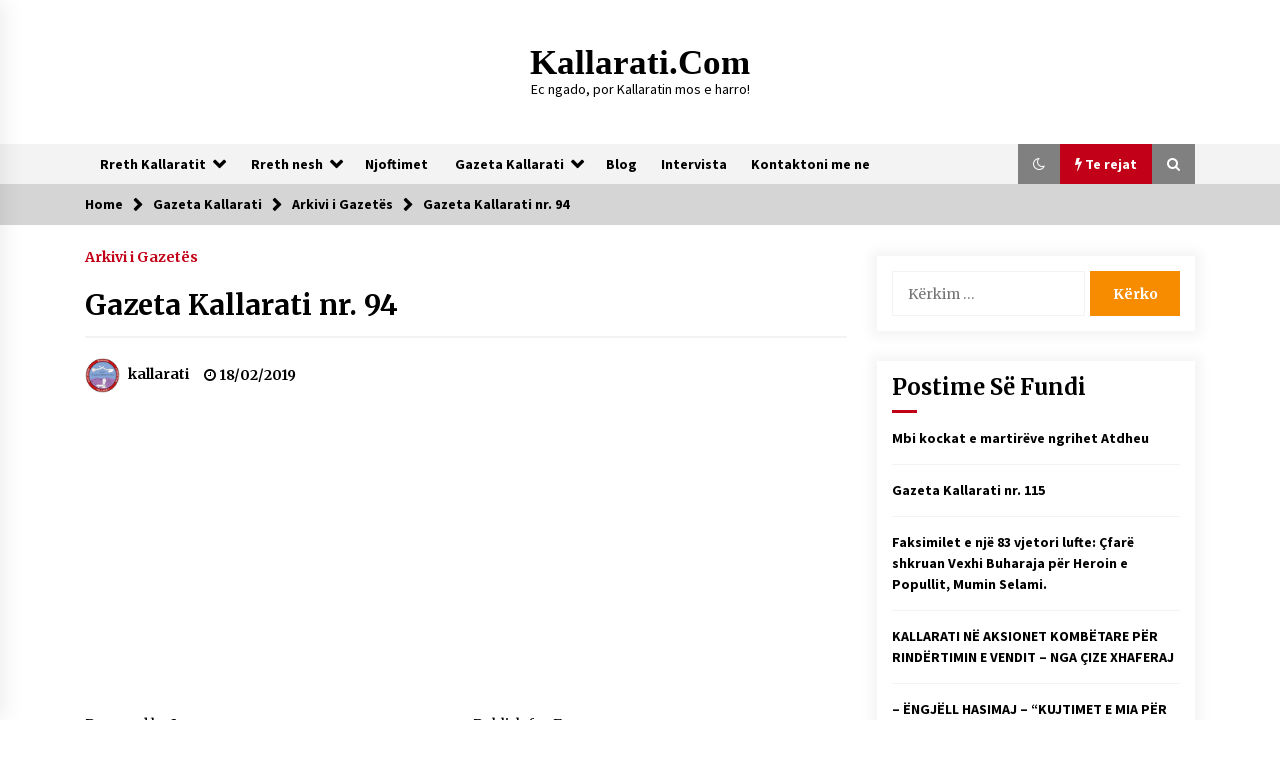

--- FILE ---
content_type: text/html; charset=UTF-8
request_url: https://kallarati.com/gazeta-kallarati-nr-94/
body_size: 8770
content:
<!DOCTYPE html>
<html lang="sq">
<head>
	<meta charset="UTF-8">
    <meta name="viewport" content="width=device-width, initial-scale=1.0">
	<link rel="profile" href="https://gmpg.org/xfn/11">
	<link rel="pingback" href="https://kallarati.com/xmlrpc.php">

	<title>Gazeta Kallarati nr. 94 &#8211; Kallarati.com</title>
        <style type="text/css">
                    .twp-logo a,.twp-logo p{
                color: #000;
            }
                    body .boxed-layout {
                background: #ffffff;
            }
        </style>
<meta name='robots' content='max-image-preview:large' />
<link rel='dns-prefetch' href='//fonts.googleapis.com' />
<link rel='dns-prefetch' href='//s.w.org' />
<link rel="alternate" type="application/rss+xml" title="Kallarati.com &raquo; Prurje" href="https://kallarati.com/feed/" />
<link rel="alternate" type="application/rss+xml" title="Kallarati.com &raquo; Prurje për Komentet" href="https://kallarati.com/comments/feed/" />
<link rel="alternate" type="application/rss+xml" title="Kallarati.com &raquo; Prurje për Komentet te Gazeta Kallarati nr. 94" href="https://kallarati.com/gazeta-kallarati-nr-94/feed/" />
		<script type="text/javascript">
			window._wpemojiSettings = {"baseUrl":"https:\/\/s.w.org\/images\/core\/emoji\/13.1.0\/72x72\/","ext":".png","svgUrl":"https:\/\/s.w.org\/images\/core\/emoji\/13.1.0\/svg\/","svgExt":".svg","source":{"concatemoji":"https:\/\/kallarati.com\/wp-includes\/js\/wp-emoji-release.min.js?ver=5.8.1"}};
			!function(e,a,t){var n,r,o,i=a.createElement("canvas"),p=i.getContext&&i.getContext("2d");function s(e,t){var a=String.fromCharCode;p.clearRect(0,0,i.width,i.height),p.fillText(a.apply(this,e),0,0);e=i.toDataURL();return p.clearRect(0,0,i.width,i.height),p.fillText(a.apply(this,t),0,0),e===i.toDataURL()}function c(e){var t=a.createElement("script");t.src=e,t.defer=t.type="text/javascript",a.getElementsByTagName("head")[0].appendChild(t)}for(o=Array("flag","emoji"),t.supports={everything:!0,everythingExceptFlag:!0},r=0;r<o.length;r++)t.supports[o[r]]=function(e){if(!p||!p.fillText)return!1;switch(p.textBaseline="top",p.font="600 32px Arial",e){case"flag":return s([127987,65039,8205,9895,65039],[127987,65039,8203,9895,65039])?!1:!s([55356,56826,55356,56819],[55356,56826,8203,55356,56819])&&!s([55356,57332,56128,56423,56128,56418,56128,56421,56128,56430,56128,56423,56128,56447],[55356,57332,8203,56128,56423,8203,56128,56418,8203,56128,56421,8203,56128,56430,8203,56128,56423,8203,56128,56447]);case"emoji":return!s([10084,65039,8205,55357,56613],[10084,65039,8203,55357,56613])}return!1}(o[r]),t.supports.everything=t.supports.everything&&t.supports[o[r]],"flag"!==o[r]&&(t.supports.everythingExceptFlag=t.supports.everythingExceptFlag&&t.supports[o[r]]);t.supports.everythingExceptFlag=t.supports.everythingExceptFlag&&!t.supports.flag,t.DOMReady=!1,t.readyCallback=function(){t.DOMReady=!0},t.supports.everything||(n=function(){t.readyCallback()},a.addEventListener?(a.addEventListener("DOMContentLoaded",n,!1),e.addEventListener("load",n,!1)):(e.attachEvent("onload",n),a.attachEvent("onreadystatechange",function(){"complete"===a.readyState&&t.readyCallback()})),(n=t.source||{}).concatemoji?c(n.concatemoji):n.wpemoji&&n.twemoji&&(c(n.twemoji),c(n.wpemoji)))}(window,document,window._wpemojiSettings);
		</script>
		<style type="text/css">
img.wp-smiley,
img.emoji {
	display: inline !important;
	border: none !important;
	box-shadow: none !important;
	height: 1em !important;
	width: 1em !important;
	margin: 0 .07em !important;
	vertical-align: -0.1em !important;
	background: none !important;
	padding: 0 !important;
}
</style>
	<link rel='stylesheet' id='wp-block-library-css'  href='https://kallarati.com/wp-includes/css/dist/block-library/style.min.css?ver=5.8.1' type='text/css' media='all' />
<link rel='stylesheet' id='social_share_with_floating_bar-frontend-css'  href='https://kallarati.com/wp-content/plugins/social-share-with-floating-bar/assets/css/frontend.min.css?ver=1.0.0' type='text/css' media='all' />
<link rel='stylesheet' id='bootstrap-css'  href='https://kallarati.com/wp-content/themes/default-mag/assets/libraries/bootstrap/css/bootstrap-grid.min.css?ver=5.8.1' type='text/css' media='all' />
<link rel='stylesheet' id='default-mag-google-fonts-css'  href='https://fonts.googleapis.com/css?family=EB%20Garamond:700,700i,800,800i|Merriweather:100,300,400,400i,500,700|Source%20Sans%20Pro:100,300,400,400i,500,700&#038;display=swap' type='text/css' media='all' />
<link rel='stylesheet' id='font-awesome-css'  href='https://kallarati.com/wp-content/themes/default-mag/assets/libraries/font-awesome/css/font-awesome.min.css?ver=5.8.1' type='text/css' media='all' />
<link rel='stylesheet' id='slick-css'  href='https://kallarati.com/wp-content/themes/default-mag/assets/libraries/slick/css/slick.css?ver=5.8.1' type='text/css' media='all' />
<link rel='stylesheet' id='sidr-css'  href='https://kallarati.com/wp-content/themes/default-mag/assets/libraries/sidr/css/jquery.sidr.css?ver=5.8.1' type='text/css' media='all' />
<link rel='stylesheet' id='magnific-css'  href='https://kallarati.com/wp-content/themes/default-mag/assets/libraries/magnific/css/magnific-popup.css?ver=5.8.1' type='text/css' media='all' />
<link rel='stylesheet' id='default-mag-style-css'  href='https://kallarati.com/wp-content/themes/default-mag/style.css?ver=5.8.1' type='text/css' media='all' />
<script type='text/javascript' src='https://kallarati.com/wp-includes/js/jquery/jquery.min.js?ver=3.6.0' id='jquery-core-js'></script>
<script type='text/javascript' src='https://kallarati.com/wp-includes/js/jquery/jquery-migrate.min.js?ver=3.3.2' id='jquery-migrate-js'></script>
<link rel="https://api.w.org/" href="https://kallarati.com/wp-json/" /><link rel="alternate" type="application/json" href="https://kallarati.com/wp-json/wp/v2/posts/787" /><link rel="EditURI" type="application/rsd+xml" title="RSD" href="https://kallarati.com/xmlrpc.php?rsd" />
<link rel="wlwmanifest" type="application/wlwmanifest+xml" href="https://kallarati.com/wp-includes/wlwmanifest.xml" /> 
<meta name="generator" content="WordPress 5.8.1" />
<link rel="canonical" href="https://kallarati.com/gazeta-kallarati-nr-94/" />
<link rel='shortlink' href='https://kallarati.com/?p=787' />
<link rel="alternate" type="application/json+oembed" href="https://kallarati.com/wp-json/oembed/1.0/embed?url=https%3A%2F%2Fkallarati.com%2Fgazeta-kallarati-nr-94%2F" />
<link rel="alternate" type="text/xml+oembed" href="https://kallarati.com/wp-json/oembed/1.0/embed?url=https%3A%2F%2Fkallarati.com%2Fgazeta-kallarati-nr-94%2F&#038;format=xml" />
<link rel="pingback" href="https://kallarati.com/xmlrpc.php"></head>

<body class="post-template-default single single-post postid-787 single-format-standard sticky-header right-sidebar">
<div id="page" class="site full-screen-layout">
	<a class="skip-link screen-reader-text" href="#content">Skip to content</a>

	<header id="masthead" class="site-header">
								<div class="twp-site-branding data-bg twp-logo-center" data-background="">
			<div class="container">
				<div class="twp-wrapper">

					<div class="twp-logo">
						<span class="twp-image-wrapper"></span>
												    <span class="site-title">
						    	<a href="https://kallarati.com/" rel="home">
						    		Kallarati.com						    	</a>
						    </span>
						    												    <p class="site-description">
						        Ec ngado, por Kallaratin mos e harro!						    </p>
						
					</div><!--/twp-logo-->
					
				</div><!--/twp-wrapper-->
			</div><!--/container-->
		</div><!-- .site-branding -->
			

		<nav id="site-navigation" class="main-navigation twp-navigation twp-default-bg desktop">
			<div class="twp-nav-menu">
				<div class="container clearfix">
                    <div class="twp-nav-left-content float-left twp-d-flex">
                        <div class="twp-nav-sidebar-menu">
                                                        <div class="twp-mobile-menu-icon">
                                <div class="twp-menu-icon" id="twp-menu-icon">
                                    <span></span>
                                </div>
                            </div>
                        </div>

                        <div class="twp-menu-section">
                            <div class="twp-main-menu"><ul id="primary-nav-menu" class="menu"><li id="menu-item-1475" class="menu-item menu-item-type-taxonomy menu-item-object-category menu-item-has-children menu-item-1475"><a href="https://kallarati.com/category/rreth-kallaratit/">Rreth Kallaratit</a>
<ul class="sub-menu">
	<li id="menu-item-1477" class="menu-item menu-item-type-taxonomy menu-item-object-category menu-item-has-children menu-item-1477"><a href="https://kallarati.com/category/rreth-kallaratit/rreth-kallaratit-rreth-kallaratit/">Rreth Kallaratit</a>
	<ul class="sub-menu">
		<li id="menu-item-1476" class="menu-item menu-item-type-taxonomy menu-item-object-category menu-item-1476"><a href="https://kallarati.com/category/rreth-kallaratit/prejardhja-e-kallaratit/">Prejardhja e Kallaratit</a></li>
		<li id="menu-item-1478" class="menu-item menu-item-type-taxonomy menu-item-object-category menu-item-has-children menu-item-1478"><a href="https://kallarati.com/category/rreth-kallaratit/te-njohim-vendlindjen/">Të njohim vendlindjen</a>
		<ul class="sub-menu">
			<li id="menu-item-1482" class="menu-item menu-item-type-taxonomy menu-item-object-category menu-item-1482"><a href="https://kallarati.com/category/arsimi/">Arsimi</a></li>
			<li id="menu-item-1484" class="menu-item menu-item-type-taxonomy menu-item-object-category menu-item-1484"><a href="https://kallarati.com/category/deshmoret-e-kallaratit/">Deshmoret e Kallaratit<span class="twp-menu-description">Ne ripunim</span></a></li>
			<li id="menu-item-1485" class="menu-item menu-item-type-taxonomy menu-item-object-category menu-item-1485"><a href="https://kallarati.com/category/ekonomia/">Ekonomia</a></li>
		</ul>
</li>
	</ul>
</li>
	<li id="menu-item-1469" class="menu-item menu-item-type-taxonomy menu-item-object-category menu-item-1469"><a href="https://kallarati.com/category/krijues-a-botues-kallaratas/">Krijues &amp; botues Kallaratas</a></li>
	<li id="menu-item-1470" class="menu-item menu-item-type-taxonomy menu-item-object-category menu-item-has-children menu-item-1470"><a href="https://kallarati.com/category/kultura-a-sporti/">Kultura &amp; Sporti</a>
	<ul class="sub-menu">
		<li id="menu-item-1471" class="menu-item menu-item-type-taxonomy menu-item-object-category menu-item-1471"><a href="https://kallarati.com/category/kultura-a-sporti/kultura-a-sporti-kultura-a-sporti/">Kultura &amp; Sporti</a></li>
		<li id="menu-item-1472" class="menu-item menu-item-type-taxonomy menu-item-object-category menu-item-1472"><a href="https://kallarati.com/category/kultura-a-sporti/sportistet-kallaratas/">Sportistët kallaratas</a></li>
	</ul>
</li>
	<li id="menu-item-1473" class="menu-item menu-item-type-taxonomy menu-item-object-category menu-item-1473"><a href="https://kallarati.com/category/kultura-a-sporti/te-tjeret-shkruajne-per-kallaratin/">Të tjerët shkruajnë për Kallaratin</a></li>
	<li id="menu-item-1490" class="menu-item menu-item-type-taxonomy menu-item-object-category menu-item-1490"><a href="https://kallarati.com/category/kenge-a-video/">Kenge &amp; Video</a></li>
</ul>
</li>
<li id="menu-item-1479" class="menu-item menu-item-type-taxonomy menu-item-object-category menu-item-has-children menu-item-1479"><a href="https://kallarati.com/category/rreth-nesh/">Rreth nesh</a>
<ul class="sub-menu">
	<li id="menu-item-1480" class="menu-item menu-item-type-taxonomy menu-item-object-category menu-item-1480"><a href="https://kallarati.com/category/shoqata-ak-kallarati/">Shoqata A&amp;K Kallarati</a></li>
</ul>
</li>
<li id="menu-item-1474" class="menu-item menu-item-type-taxonomy menu-item-object-category menu-item-1474"><a href="https://kallarati.com/category/njoftimet/">Njoftimet</a></li>
<li id="menu-item-1486" class="menu-item menu-item-type-taxonomy menu-item-object-category current-post-ancestor menu-item-has-children menu-item-1486"><a href="https://kallarati.com/category/gazeta-kallarati/">Gazeta Kallarati</a>
<ul class="sub-menu">
	<li id="menu-item-1487" class="menu-item menu-item-type-taxonomy menu-item-object-category current-post-ancestor current-menu-parent current-post-parent menu-item-1487"><a href="https://kallarati.com/category/gazeta-kallarati/arkivi-i-gazetes/">Arkivi i Gazetës</a></li>
</ul>
</li>
<li id="menu-item-1483" class="menu-item menu-item-type-taxonomy menu-item-object-category menu-item-1483"><a href="https://kallarati.com/category/blog/">Blog</a></li>
<li id="menu-item-1489" class="menu-item menu-item-type-taxonomy menu-item-object-category menu-item-1489"><a href="https://kallarati.com/category/intervista/">Intervista</a></li>
<li id="menu-item-1492" class="menu-item menu-item-type-taxonomy menu-item-object-category menu-item-1492"><a href="https://kallarati.com/category/kontaktoni-me-ne/">Kontaktoni me ne</a></li>
</ul></div>                        </div><!--/twp-menu-section-->
                    </div>

                    <div class="twp-nav-right-content float-right twp-d-flex">
                        <div class="theme-mode header-theme-mode"></div>
                                                    <div class="twp-latest-news-button-section" id="nav-latest-news">
                                <div class="twp-nav-button twp-primary-bg" id="trending-btn">
                                    <span><i class="fa fa-bolt"></i></span>
                                    <span>Te rejat<span>
                                </div>
                            </div><!--/latest-news-section-->
                        
                                                    <div class="twp-search-section" id="search">
                                <i class="fa  fa-search"></i>
                            </div><!--/twp-search-section-->
                                            </div>
				</div><!--/container-->
			</div>

			<div class="twp-search-field-section" id="search-field">
				<div class="container">
					<div class="twp-search-field-wrapper">
						<div class="twp-search-field">
							<form role="search" method="get" class="search-form" action="https://kallarati.com/">
				<label>
					<span class="screen-reader-text">Kërko për:</span>
					<input type="search" class="search-field" placeholder="Kërkim &hellip;" value="" name="s" />
				</label>
				<input type="submit" class="search-submit" value="Kërko" />
			</form>						</div>
						<div class="twp-close-icon-section">
							<span class="twp-close-icon" id="search-close">
								<span></span>
								<span></span>
							</span>
						</div>
					</div>

				</div>
			</div>
							<div class="twp-articles-list" id="nav-latest-news-field">
					<div class="container">
														<section id="related-articles" class="page-section">
									<header class="twp-article-header twp-default-bg clearfix">
										<h3 class="twp-section-title primary-font">
											Te rejat										</h3>
										<div class="twp-close-icon-section">
											<span class="twp-close-icon" id="latest-news-close">
												<span></span>
												<span></span>
											</span>
										</div>
									
									</header>
									<div class="entry-content">
										<div class="row">
																							<div class="col-lg-4 col-sm-6 twp-articles-border">
													<div class="twp-post twp-post-style-1">
																																										<div class="twp-desc">
															<h4 class="twp-post-title twp-line-limit-3 twp-post-title-sm">
																<a href="https://kallarati.com/mbi-kockat-e-martireve-ngrihet-atdhe/">Mbi kockat e martirëve ngrihet Atdheu</a>
															</h4>
															<div class="twp-meta-style-1  twp-author-desc twp-primary-color">
																
        	    <span class="item-metadata posts-date">
        	    <i class="fa fa-clock-o"></i>
        	        17/10/2025        	</span>

            															</div>
														</div><!-- .related-article-title -->
													</div>
												</div>
																							<div class="col-lg-4 col-sm-6 twp-articles-border">
													<div class="twp-post twp-post-style-1">
																																										<div class="twp-desc">
															<h4 class="twp-post-title twp-line-limit-3 twp-post-title-sm">
																<a href="https://kallarati.com/gazeta-kallarati-nr-115/">Gazeta Kallarati nr. 115</a>
															</h4>
															<div class="twp-meta-style-1  twp-author-desc twp-primary-color">
																
        	    <span class="item-metadata posts-date">
        	    <i class="fa fa-clock-o"></i>
        	        14/10/2025        	</span>

            															</div>
														</div><!-- .related-article-title -->
													</div>
												</div>
																							<div class="col-lg-4 col-sm-6 twp-articles-border">
													<div class="twp-post twp-post-style-1">
																																										<div class="twp-desc">
															<h4 class="twp-post-title twp-line-limit-3 twp-post-title-sm">
																<a href="https://kallarati.com/faksimilet-e-nje-83-vjetori-lufte-cfare-shkruan-vexhi-buharaja-per-heroin-e-popullit-mumin-selami/">Faksimilet e një 83 vjetori lufte: Çfarë shkruan Vexhi Buharaja për Heroin e Popullit, Mumin Selami.</a>
															</h4>
															<div class="twp-meta-style-1  twp-author-desc twp-primary-color">
																
        	    <span class="item-metadata posts-date">
        	    <i class="fa fa-clock-o"></i>
        	        04/10/2025        	</span>

            															</div>
														</div><!-- .related-article-title -->
													</div>
												</div>
																							<div class="col-lg-4 col-sm-6 twp-articles-border">
													<div class="twp-post twp-post-style-1">
																																										<div class="twp-desc">
															<h4 class="twp-post-title twp-line-limit-3 twp-post-title-sm">
																<a href="https://kallarati.com/kallarati-ne-aksionet-kombetare-per-rindertimin-e-vendit-nga-cize-xhaferaj/">KALLARATI NË AKSIONET KOMBËTARE PËR RINDËRTIMIN E VENDIT &#8211; NGA ÇIZE XHAFERAJ </a>
															</h4>
															<div class="twp-meta-style-1  twp-author-desc twp-primary-color">
																
        	    <span class="item-metadata posts-date">
        	    <i class="fa fa-clock-o"></i>
        	        22/09/2025        	</span>

            															</div>
														</div><!-- .related-article-title -->
													</div>
												</div>
																							<div class="col-lg-4 col-sm-6 twp-articles-border">
													<div class="twp-post twp-post-style-1">
																																										<div class="twp-desc">
															<h4 class="twp-post-title twp-line-limit-3 twp-post-title-sm">
																<a href="https://kallarati.com/engjell-hasimja-kujtimet-e-mia-per-kallaratin-si-mesues-i-matematikes-por-edhe-si-nje-banor-i-perkohshem-i-tij/">&#8211; ËNGJËLL HASIMAJ &#8211;  &#8220;KUJTIMET E MIA PËR KALLARATIN SI MËSUES I MATEMATIKËS, POR EDHE SI NJË BANOR I PËRKOHSHËM I TIJ&#8221;</a>
															</h4>
															<div class="twp-meta-style-1  twp-author-desc twp-primary-color">
																
        	    <span class="item-metadata posts-date">
        	    <i class="fa fa-clock-o"></i>
        	        12/09/2025        	</span>

            															</div>
														</div><!-- .related-article-title -->
													</div>
												</div>
																							<div class="col-lg-4 col-sm-6 twp-articles-border">
													<div class="twp-post twp-post-style-1">
																																										<div class="twp-desc">
															<h4 class="twp-post-title twp-line-limit-3 twp-post-title-sm">
																<a href="https://kallarati.com/gazeta-kallarati-nr-114/">Gazeta Kallarati nr. 114</a>
															</h4>
															<div class="twp-meta-style-1  twp-author-desc twp-primary-color">
																
        	    <span class="item-metadata posts-date">
        	    <i class="fa fa-clock-o"></i>
        	        06/02/2025        	</span>

            															</div>
														</div><!-- .related-article-title -->
													</div>
												</div>
																							<div class="col-lg-4 col-sm-6 twp-articles-border">
													<div class="twp-post twp-post-style-1">
																																										<div class="twp-desc">
															<h4 class="twp-post-title twp-line-limit-3 twp-post-title-sm">
																<a href="https://kallarati.com/4404-2/">Gazeta Kallarati nr. 113</a>
															</h4>
															<div class="twp-meta-style-1  twp-author-desc twp-primary-color">
																
        	    <span class="item-metadata posts-date">
        	    <i class="fa fa-clock-o"></i>
        	        29/12/2024        	</span>

            															</div>
														</div><!-- .related-article-title -->
													</div>
												</div>
																							<div class="col-lg-4 col-sm-6 twp-articles-border">
													<div class="twp-post twp-post-style-1">
																																										<div class="twp-desc">
															<h4 class="twp-post-title twp-line-limit-3 twp-post-title-sm">
																<a href="https://kallarati.com/gazeta-kallarati-nr-112/">Gazeta Kallarati, nr. 112</a>
															</h4>
															<div class="twp-meta-style-1  twp-author-desc twp-primary-color">
																
        	    <span class="item-metadata posts-date">
        	    <i class="fa fa-clock-o"></i>
        	        10/12/2024        	</span>

            															</div>
														</div><!-- .related-article-title -->
													</div>
												</div>
																							<div class="col-lg-4 col-sm-6 twp-articles-border">
													<div class="twp-post twp-post-style-1">
																																										<div class="twp-desc">
															<h4 class="twp-post-title twp-line-limit-3 twp-post-title-sm">
																<a href="https://kallarati.com/20-tetor-1916-20-tetor-2024-108-vjetori-i-celjes-se-shkolles-se-pare-shqipe-ne-kallarat/">20 TETOR 1916 &#8211; 20 TETOR 2025, 109 -VJETORI I ÇELJES SE SHKOLLES SE PARE SHQIPE NE KALLARAT.</a>
															</h4>
															<div class="twp-meta-style-1  twp-author-desc twp-primary-color">
																
        	    <span class="item-metadata posts-date">
        	    <i class="fa fa-clock-o"></i>
        	        19/10/2024        	</span>

            															</div>
														</div><!-- .related-article-title -->
													</div>
												</div>
																							<div class="col-lg-4 col-sm-6 twp-articles-border">
													<div class="twp-post twp-post-style-1">
																																										<div class="twp-desc">
															<h4 class="twp-post-title twp-line-limit-3 twp-post-title-sm">
																<a href="https://kallarati.com/18-tetor-1942-18-tetor-2024-82-vjetori-i-renies-se-heroit-te-popullit-mumin-selami/">18 TETOR 1942 &#8211; 18 TETOR 2024. 82 VJETORI I RËNIES SË HEROIT TË POPULLIT MUMIN SELAMI</a>
															</h4>
															<div class="twp-meta-style-1  twp-author-desc twp-primary-color">
																
        	    <span class="item-metadata posts-date">
        	    <i class="fa fa-clock-o"></i>
        	        16/10/2024        	</span>

            															</div>
														</div><!-- .related-article-title -->
													</div>
												</div>
																							<div class="col-lg-4 col-sm-6 twp-articles-border">
													<div class="twp-post twp-post-style-1">
																																										<div class="twp-desc">
															<h4 class="twp-post-title twp-line-limit-3 twp-post-title-sm">
																<a href="https://kallarati.com/gazeta-laberia-shtator-2024/">Gazeta &#8220;Labëria&#8221;, shtator 2024</a>
															</h4>
															<div class="twp-meta-style-1  twp-author-desc twp-primary-color">
																
        	    <span class="item-metadata posts-date">
        	    <i class="fa fa-clock-o"></i>
        	        05/09/2024        	</span>

            															</div>
														</div><!-- .related-article-title -->
													</div>
												</div>
																							<div class="col-lg-4 col-sm-6 twp-articles-border">
													<div class="twp-post twp-post-style-1">
																																										<div class="twp-desc">
															<h4 class="twp-post-title twp-line-limit-3 twp-post-title-sm">
																<a href="https://kallarati.com/prof-dr-rami-memushaj-shtetesine-mund-ta-nderrosh-kombesine-jo/">Prof. dr. Rami Memushaj &#8211;  Shtetësinë mund ta ndërrosh, kombësinë jo</a>
															</h4>
															<div class="twp-meta-style-1  twp-author-desc twp-primary-color">
																
        	    <span class="item-metadata posts-date">
        	    <i class="fa fa-clock-o"></i>
        	        31/07/2024        	</span>

            															</div>
														</div><!-- .related-article-title -->
													</div>
												</div>
																					</div>
									</div><!-- .entry-content-->
								</section>
												</div>
				</div><!--/latest-news-section-->
						
		</nav><!-- #site-navigation -->

	</header><!-- #masthead -->
	<div id="sticky-nav-menu" style="height:1px;"></div>
	<div class="twp-mobile-menu">
		<div class="twp-mobile-close-icon">
			<span class="twp-close-icon twp-close-icon-sm" id="twp-mobile-close">
				<span></span>
				<span></span>
			</span>
		</div>
		
	</div>
			<div class="twp-overlay" id="overlay"></div>
		<div id="preloader">
			<div id="status">&nbsp;</div>
		</div>
		
	

        <div class="twp-breadcrumbs">
            <div class="container">
                <div role="navigation" aria-label="Breadcrumbs" class="breadcrumb-trail breadcrumbs" itemprop="breadcrumb"><ul class="trail-items" itemscope itemtype="http://schema.org/BreadcrumbList"><meta name="numberOfItems" content="4" /><meta name="itemListOrder" content="Ascending" /><li itemprop="itemListElement" itemscope itemtype="http://schema.org/ListItem" class="trail-item trail-begin"><a href="https://kallarati.com/" rel="home" itemprop="item"><span itemprop="name">Home</span></a><meta itemprop="position" content="1" /></li><li itemprop="itemListElement" itemscope itemtype="http://schema.org/ListItem" class="trail-item"><a href="https://kallarati.com/category/gazeta-kallarati/" itemprop="item"><span itemprop="name">Gazeta Kallarati</span></a><meta itemprop="position" content="2" /></li><li itemprop="itemListElement" itemscope itemtype="http://schema.org/ListItem" class="trail-item"><a href="https://kallarati.com/category/gazeta-kallarati/arkivi-i-gazetes/" itemprop="item"><span itemprop="name">Arkivi i Gazetës</span></a><meta itemprop="position" content="3" /></li><li itemprop="itemListElement" itemscope itemtype="http://schema.org/ListItem" class="trail-item trail-end"><a href="https://kallarati.com/gazeta-kallarati-nr-94/" itemprop="item"><span itemprop="name">Gazeta Kallarati nr. 94</span></a><meta itemprop="position" content="4" /></li></ul></div>            </div>
        </div>


    
	<div id="content" class="site-content clearfix">
	<div id="primary" class="content-area">
		<main id="main" class="site-main">

		
<article id="post-787" class="twp-single-page-post-section twp-secondary-font post-787 post type-post status-publish format-standard hentry category-arkivi-i-gazetes">
	<header class="entry-header">
		<div class="twp-categories twp-primary-categories">
			<a href="https://kallarati.com/category/gazeta-kallarati/arkivi-i-gazetes/" alt="View all posts in Arkivi i Gazetës"> 
                    Arkivi i Gazetës
                </a>		</div>
		<h1 class="entry-title twp-secondary-title">
						<a href="https://kallarati.com/gazeta-kallarati-nr-94/" rel="bookmark">
			Gazeta Kallarati nr. 94			</a>
		</h1>
			<div class="twp-author-desc">
				
            <span class="twp-single-post-author">
                <a href="https://kallarati.com/author/kallarati/">
                    <span class="twp-author-image"><img alt='' src='https://secure.gravatar.com/avatar/527dc1f37a266e35f0d69067795b634e?s=96&#038;d=mm&#038;r=g' srcset='https://secure.gravatar.com/avatar/527dc1f37a266e35f0d69067795b634e?s=192&#038;d=mm&#038;r=g 2x' class='avatar avatar-96 photo' height='96' width='96' loading='lazy'/></span>
                    <span class="twp-caption">kallarati</span>
                </a>
            </span>
            				
        	    <span class="item-metadata posts-date">
        	    <i class="fa fa-clock-o"></i>
        	        18/02/2019        	</span>

            							</div>
				</header><!-- .entry-header -->

	
	<div class="entry-content">
		<div data-configid="4893293/67854708" style="width:500px; height:345px;" class="issuuembed"></div>
<p> <script type="text/javascript" src="//e.issuu.com/embed.js" async="true"></script></p>
	</div><!-- .entry-content -->

	<footer class="entry-footer">
		<span class="twp-categories twp-links"><span class="twp-icon"><i class="fa fa-calendar"></i></span>Posted in <a href="https://kallarati.com/category/gazeta-kallarati/arkivi-i-gazetes/" rel="category tag">Arkivi i Gazetës</a></span>	</footer><!-- .entry-footer -->
</article><!-- #post-787 -->
		            					<div class="twp-single-author-info twp-secondary-font">
					    <div class="twp-row">
					        <div class="twp-author-avatar twp-col-gap">
					            <img src="https://secure.gravatar.com/avatar/527dc1f37a266e35f0d69067795b634e?s=96&d=mm&r=g">
					        </div>
					        <div class="twp-author-description twp-col-gap">
					            <div class="twp-author-name">
					                <h2 class="twp-title twp-sm-title">kallarati</h2>
					            </div>
					            <div class="twp-author-email">
					            	<a href="https://kallarati.com/">
						                https://kallarati.com/					            	</a>
					            </div>
					            <div class="twp-about-author">
					                					            </div>
					        </div>
					    </div>
					</div>
								<div class="twp-single-next-post twp-secondary-font">
					<h3 class="twp-title">
						<a href="https://kallarati.com/gazeta-kallarati-nr-95/">
							Next Post<i class="fa fa-chevron-right"></i>
						</a>
					</h3>

					<div class="twp-categories twp-primary-categories"><a class="default-mag-categories twp-primary-anchor-text--" href="https://kallarati.com/category/gazeta-kallarati/arkivi-i-gazetes/" alt="View all posts in Arkivi i Gazetës"> 
											Arkivi i Gazetës
										</a></div>					
					<h2 class="twp-secondary-title"><a href="https://kallarati.com/gazeta-kallarati-nr-95/">Gazeta Kallarati nr. 95</a></h2>

					<div class="twp-time twp-primary-text"><i class="fa fa-clock-o"></i>Hën Shk 18 , 2019</div>
						
					<div class="twp-caption"></div>
									</div>
									
		
		</main><!-- #main -->
	</div><!-- #primary -->


<aside id="secondary" class="widget-area">
	<section id="search-2" class="widget widget_search"><form role="search" method="get" class="search-form" action="https://kallarati.com/">
				<label>
					<span class="screen-reader-text">Kërko për:</span>
					<input type="search" class="search-field" placeholder="Kërkim &hellip;" value="" name="s" />
				</label>
				<input type="submit" class="search-submit" value="Kërko" />
			</form></section>
		<section id="recent-posts-2" class="widget widget_recent_entries">
		<h2 class="widget-title">Postime Së Fundi</h2>
		<ul>
											<li>
					<a href="https://kallarati.com/mbi-kockat-e-martireve-ngrihet-atdhe/">Mbi kockat e martirëve ngrihet Atdheu</a>
									</li>
											<li>
					<a href="https://kallarati.com/gazeta-kallarati-nr-115/">Gazeta Kallarati nr. 115</a>
									</li>
											<li>
					<a href="https://kallarati.com/faksimilet-e-nje-83-vjetori-lufte-cfare-shkruan-vexhi-buharaja-per-heroin-e-popullit-mumin-selami/">Faksimilet e një 83 vjetori lufte: Çfarë shkruan Vexhi Buharaja për Heroin e Popullit, Mumin Selami.</a>
									</li>
											<li>
					<a href="https://kallarati.com/kallarati-ne-aksionet-kombetare-per-rindertimin-e-vendit-nga-cize-xhaferaj/">KALLARATI NË AKSIONET KOMBËTARE PËR RINDËRTIMIN E VENDIT &#8211; NGA ÇIZE XHAFERAJ </a>
									</li>
											<li>
					<a href="https://kallarati.com/engjell-hasimja-kujtimet-e-mia-per-kallaratin-si-mesues-i-matematikes-por-edhe-si-nje-banor-i-perkohshem-i-tij/">&#8211; ËNGJËLL HASIMAJ &#8211;  &#8220;KUJTIMET E MIA PËR KALLARATIN SI MËSUES I MATEMATIKËS, POR EDHE SI NJË BANOR I PËRKOHSHËM I TIJ&#8221;</a>
									</li>
					</ul>

		</section><section id="archives-2" class="widget widget_archive"><h2 class="widget-title">Arkiva</h2>
			<ul>
					<li><a href='https://kallarati.com/2025/10/'>Tetor 2025</a></li>
	<li><a href='https://kallarati.com/2025/09/'>Shtator 2025</a></li>
	<li><a href='https://kallarati.com/2025/02/'>Shkurt 2025</a></li>
	<li><a href='https://kallarati.com/2024/12/'>Dhjetor 2024</a></li>
	<li><a href='https://kallarati.com/2024/10/'>Tetor 2024</a></li>
	<li><a href='https://kallarati.com/2024/09/'>Shtator 2024</a></li>
	<li><a href='https://kallarati.com/2024/07/'>Korrik 2024</a></li>
	<li><a href='https://kallarati.com/2024/05/'>Maj 2024</a></li>
	<li><a href='https://kallarati.com/2024/04/'>Prill 2024</a></li>
	<li><a href='https://kallarati.com/2024/03/'>Mars 2024</a></li>
	<li><a href='https://kallarati.com/2024/02/'>Shkurt 2024</a></li>
	<li><a href='https://kallarati.com/2023/11/'>Nëntor 2023</a></li>
	<li><a href='https://kallarati.com/2023/10/'>Tetor 2023</a></li>
	<li><a href='https://kallarati.com/2023/09/'>Shtator 2023</a></li>
	<li><a href='https://kallarati.com/2023/08/'>Gusht 2023</a></li>
	<li><a href='https://kallarati.com/2023/07/'>Korrik 2023</a></li>
	<li><a href='https://kallarati.com/2023/05/'>Maj 2023</a></li>
	<li><a href='https://kallarati.com/2023/04/'>Prill 2023</a></li>
	<li><a href='https://kallarati.com/2023/02/'>Shkurt 2023</a></li>
	<li><a href='https://kallarati.com/2023/01/'>Janar 2023</a></li>
	<li><a href='https://kallarati.com/2022/10/'>Tetor 2022</a></li>
	<li><a href='https://kallarati.com/2022/06/'>Qershor 2022</a></li>
	<li><a href='https://kallarati.com/2022/05/'>Maj 2022</a></li>
	<li><a href='https://kallarati.com/2022/04/'>Prill 2022</a></li>
	<li><a href='https://kallarati.com/2022/03/'>Mars 2022</a></li>
	<li><a href='https://kallarati.com/2022/02/'>Shkurt 2022</a></li>
	<li><a href='https://kallarati.com/2022/01/'>Janar 2022</a></li>
	<li><a href='https://kallarati.com/2021/11/'>Nëntor 2021</a></li>
	<li><a href='https://kallarati.com/2021/10/'>Tetor 2021</a></li>
	<li><a href='https://kallarati.com/2021/05/'>Maj 2021</a></li>
	<li><a href='https://kallarati.com/2020/11/'>Nëntor 2020</a></li>
	<li><a href='https://kallarati.com/2020/10/'>Tetor 2020</a></li>
	<li><a href='https://kallarati.com/2020/05/'>Maj 2020</a></li>
	<li><a href='https://kallarati.com/2020/04/'>Prill 2020</a></li>
	<li><a href='https://kallarati.com/2020/01/'>Janar 2020</a></li>
	<li><a href='https://kallarati.com/2019/09/'>Shtator 2019</a></li>
	<li><a href='https://kallarati.com/2019/08/'>Gusht 2019</a></li>
	<li><a href='https://kallarati.com/2019/04/'>Prill 2019</a></li>
	<li><a href='https://kallarati.com/2019/02/'>Shkurt 2019</a></li>
	<li><a href='https://kallarati.com/2018/09/'>Shtator 2018</a></li>
	<li><a href='https://kallarati.com/2018/03/'>Mars 2018</a></li>
	<li><a href='https://kallarati.com/2018/02/'>Shkurt 2018</a></li>
	<li><a href='https://kallarati.com/2017/09/'>Shtator 2017</a></li>
	<li><a href='https://kallarati.com/2017/05/'>Maj 2017</a></li>
	<li><a href='https://kallarati.com/2017/02/'>Shkurt 2017</a></li>
	<li><a href='https://kallarati.com/2016/12/'>Dhjetor 2016</a></li>
	<li><a href='https://kallarati.com/2016/10/'>Tetor 2016</a></li>
	<li><a href='https://kallarati.com/2016/07/'>Korrik 2016</a></li>
	<li><a href='https://kallarati.com/2016/06/'>Qershor 2016</a></li>
	<li><a href='https://kallarati.com/2016/05/'>Maj 2016</a></li>
	<li><a href='https://kallarati.com/2016/04/'>Prill 2016</a></li>
	<li><a href='https://kallarati.com/2016/03/'>Mars 2016</a></li>
	<li><a href='https://kallarati.com/2016/02/'>Shkurt 2016</a></li>
	<li><a href='https://kallarati.com/2015/04/'>Prill 2015</a></li>
	<li><a href='https://kallarati.com/2015/02/'>Shkurt 2015</a></li>
	<li><a href='https://kallarati.com/2014/12/'>Dhjetor 2014</a></li>
	<li><a href='https://kallarati.com/2014/11/'>Nëntor 2014</a></li>
	<li><a href='https://kallarati.com/2014/10/'>Tetor 2014</a></li>
	<li><a href='https://kallarati.com/2014/08/'>Gusht 2014</a></li>
	<li><a href='https://kallarati.com/2014/07/'>Korrik 2014</a></li>
	<li><a href='https://kallarati.com/2014/06/'>Qershor 2014</a></li>
	<li><a href='https://kallarati.com/2014/05/'>Maj 2014</a></li>
	<li><a href='https://kallarati.com/2014/04/'>Prill 2014</a></li>
	<li><a href='https://kallarati.com/2014/03/'>Mars 2014</a></li>
	<li><a href='https://kallarati.com/2014/01/'>Janar 2014</a></li>
	<li><a href='https://kallarati.com/2013/12/'>Dhjetor 2013</a></li>
	<li><a href='https://kallarati.com/2013/11/'>Nëntor 2013</a></li>
	<li><a href='https://kallarati.com/2013/10/'>Tetor 2013</a></li>
	<li><a href='https://kallarati.com/2013/09/'>Shtator 2013</a></li>
	<li><a href='https://kallarati.com/2013/08/'>Gusht 2013</a></li>
	<li><a href='https://kallarati.com/2013/07/'>Korrik 2013</a></li>
	<li><a href='https://kallarati.com/2013/06/'>Qershor 2013</a></li>
	<li><a href='https://kallarati.com/2013/05/'>Maj 2013</a></li>
	<li><a href='https://kallarati.com/2013/04/'>Prill 2013</a></li>
	<li><a href='https://kallarati.com/2013/03/'>Mars 2013</a></li>
	<li><a href='https://kallarati.com/2013/02/'>Shkurt 2013</a></li>
	<li><a href='https://kallarati.com/2013/01/'>Janar 2013</a></li>
	<li><a href='https://kallarati.com/2012/12/'>Dhjetor 2012</a></li>
	<li><a href='https://kallarati.com/2012/11/'>Nëntor 2012</a></li>
	<li><a href='https://kallarati.com/2012/10/'>Tetor 2012</a></li>
	<li><a href='https://kallarati.com/2012/09/'>Shtator 2012</a></li>
	<li><a href='https://kallarati.com/2012/08/'>Gusht 2012</a></li>
	<li><a href='https://kallarati.com/2012/07/'>Korrik 2012</a></li>
	<li><a href='https://kallarati.com/2012/06/'>Qershor 2012</a></li>
	<li><a href='https://kallarati.com/2012/05/'>Maj 2012</a></li>
	<li><a href='https://kallarati.com/2012/04/'>Prill 2012</a></li>
			</ul>

			</section></aside><!-- #secondary -->

            <div class="twp-ticker-pin-slider-section twp-ticker-active" id="twp-ticker-slider">
            <div class="container">
                <div class="twp-wrapper clearfix">
                    <div class="twp-ticker-close"  id="twp-ticker-close">
                        <span class="twp-close-icon">
                            <span></span>
                            <span></span>
                        </span>
                    </div>
                                            <h2 class="twp-section-title twp-section-title-sm twp-primary-bg">
                            Njoftimet                        </h2>
                                                            <!-- <marquee behavior="" direction=""> -->
                    <div class="twp-ticker-pin-slider" data-slick='{"rtl": false}'>
                                                        <div class="twp-ticket-pin">
                                    <div class="twp-image-section">
                                                                                    <div class="data-bg-md"></div>
                                                                            </div>
                                    <div class="twp-title-section">
                                        <h4 class="twp-post-title twp-post-title-sm">
                                            <a class="twp-default-anchor-text" href="https://kallarati.com/numuri-i-llogarise-i-shoqates-atdhetare-a-kulturore-kallarati/">
                                                Njoftim per çeljen e NUMURIT TE LLOGARISË se SHOQATËS “KALLARATI”. Per me shume shikoni njoftimin.                                            </a>
                                        </h4>
                                    </div>
                                </div>
                                                            <div class="twp-ticket-pin">
                                    <div class="twp-image-section">
                                                                                    <div class="data-bg-md"></div>
                                                                            </div>
                                    <div class="twp-title-section">
                                        <h4 class="twp-post-title twp-post-title-sm">
                                            <a class="twp-default-anchor-text" href="https://kallarati.com/[base64]/">
                                                Njoftojmë të gjithë përdoruesit e këtij uebsaiti, nëse kanë dokumenta, shkrime, fotografi, këngë, video të familjes  ose të afërmëve të tyre dhe që dëshirojnë t&#8217;i bëjnë publike, t&#8217;i dërgojnë në adresën <span class="__cf_email__" data-cfemail="c1aaaeafb5a0aab581aaa0adada0b3a0b5a8efa2aeac">[email&#160;protected]</span>. Ju mirëpresim!                                            </a>
                                        </h4>
                                    </div>
                                </div>
                                                            <div class="twp-ticket-pin">
                                    <div class="twp-image-section">
                                                                                    <div class="data-bg-md"></div>
                                                                            </div>
                                    <div class="twp-title-section">
                                        <h4 class="twp-post-title twp-post-title-sm">
                                            <a class="twp-default-anchor-text" href="https://kallarati.com/ju-ftojme-te-beni-komente-dhe-te-jepni-mendimet-tuaja-rreth-shkrimeve-te-publikura-te-wwwkallaraticom/">
                                                Te dashur shikues! www.kallarati.com ju krijon mundesine te beni komente dhe te jepni mendimet tuaja rreth uebsaitit ne pergjithesi dhe per cdo shkrim te publikuar ne veçanti. Ju mirepresim!                                            </a>
                                        </h4>
                                    </div>
                                </div>
                                                            <div class="twp-ticket-pin">
                                    <div class="twp-image-section">
                                                                                    <div class="data-bg-md"></div>
                                                                            </div>
                                    <div class="twp-title-section">
                                        <h4 class="twp-post-title twp-post-title-sm">
                                            <a class="twp-default-anchor-text" href="https://kallarati.com/faqja-e-internetit-online/">
                                                www.kallarati.com, një dritare e re, një mundësi më shumë për të qenë më pranë njëri–tjetrit                                            </a>
                                        </h4>
                                    </div>
                                </div>
                                                </div>
                    <!-- </marquee> -->

                </div>
                
            </div>
        </div>
        

	</div><!-- #content -->
		    		<footer id="colophon" class="site-footer twp-footer footer-active">
		<div class="container">
			<div class="twp-row">
			    <div class="col-lg-6  twp-col-gap">
			    	<div class="site-info">


					    <p></p>


                        <!--			    		-->			    	</div><!-- .site-info -->
			        <div class="site-copyright">

			        </div>
			    </div>
			    			</div>
		</div>
	</footer><!-- #colophon -->
	</div><!-- #page -->
			<div class="twp-offcanvas-sidebar-wrapper" id="sidr">
			<div class="twp-offcanvas-close-icon">
				<a class="sidr-class-sidr-button-close" href="#sidr-nav">
					<span class="twp-close-icon twp-close-icon-sm">
						<span></span>
						<span></span>
					</span>
				</a>
						</div>
		</div>
		<div class="twp-ticker-open close" id="twp-ticker-open-section">
		<span class="twp-plus-icon" id="twp-ticker-open">
			<span></span>
			<span></span>
		</span>
	</div>
	<div class="twp-up-arrow" id="scroll-top">
		<span><i class="fa fa-chevron-up"></i></span>
	</div>
	
	<script data-cfasync="false" src="/cdn-cgi/scripts/5c5dd728/cloudflare-static/email-decode.min.js"></script><script type='text/javascript' src='https://kallarati.com/wp-content/themes/default-mag/js/navigation.js?ver=20151215' id='default-mag-navigation-js'></script>
<script type='text/javascript' src='https://kallarati.com/wp-content/themes/default-mag/assets/libraries/bootstrap/js/bootstrap.min.js?ver=5.8.1' id='jquery-bootstrap-js'></script>
<script type='text/javascript' src='https://kallarati.com/wp-content/themes/default-mag/assets/libraries/slick/js/slick.min.js?ver=5.8.1' id='jquery-slick-js'></script>
<script type='text/javascript' src='https://kallarati.com/wp-content/themes/default-mag/assets/libraries/magnific/js/jquery.magnific-popup.min.js?ver=5.8.1' id='jquery-magnific-js'></script>
<script type='text/javascript' src='https://kallarati.com/wp-content/themes/default-mag/assets/libraries/sidr/js/jquery.sidr.min.js?ver=5.8.1' id='jquery-sidr-js'></script>
<script type='text/javascript' src='https://kallarati.com/wp-content/themes/default-mag/assets/libraries/color-switcher/color-switcher.js?ver=5.8.1' id='color-switcher-js'></script>
<script type='text/javascript' src='https://kallarati.com/wp-content/themes/default-mag/js/skip-link-focus-fix.js?ver=20151215' id='default-mag-skip-link-focus-fix-js'></script>
<script type='text/javascript' src='https://kallarati.com/wp-content/themes/default-mag/assets/libraries/theiaStickySidebar/theia-sticky-sidebar.min.js?ver=5.8.1' id='theiaStickySidebar-js'></script>
<script type='text/javascript' src='https://kallarati.com/wp-content/themes/default-mag/assets/twp/js/twp-script.js?ver=5.8.1' id='default-mag-script-js'></script>
<script type='text/javascript' src='https://kallarati.com/wp-includes/js/wp-embed.min.js?ver=5.8.1' id='wp-embed-js'></script>

	

<script defer src="https://static.cloudflareinsights.com/beacon.min.js/vcd15cbe7772f49c399c6a5babf22c1241717689176015" integrity="sha512-ZpsOmlRQV6y907TI0dKBHq9Md29nnaEIPlkf84rnaERnq6zvWvPUqr2ft8M1aS28oN72PdrCzSjY4U6VaAw1EQ==" data-cf-beacon='{"version":"2024.11.0","token":"4b864a6f97944d8f99d7ebb8feebaa48","r":1,"server_timing":{"name":{"cfCacheStatus":true,"cfEdge":true,"cfExtPri":true,"cfL4":true,"cfOrigin":true,"cfSpeedBrain":true},"location_startswith":null}}' crossorigin="anonymous"></script>
</body>
</html>

